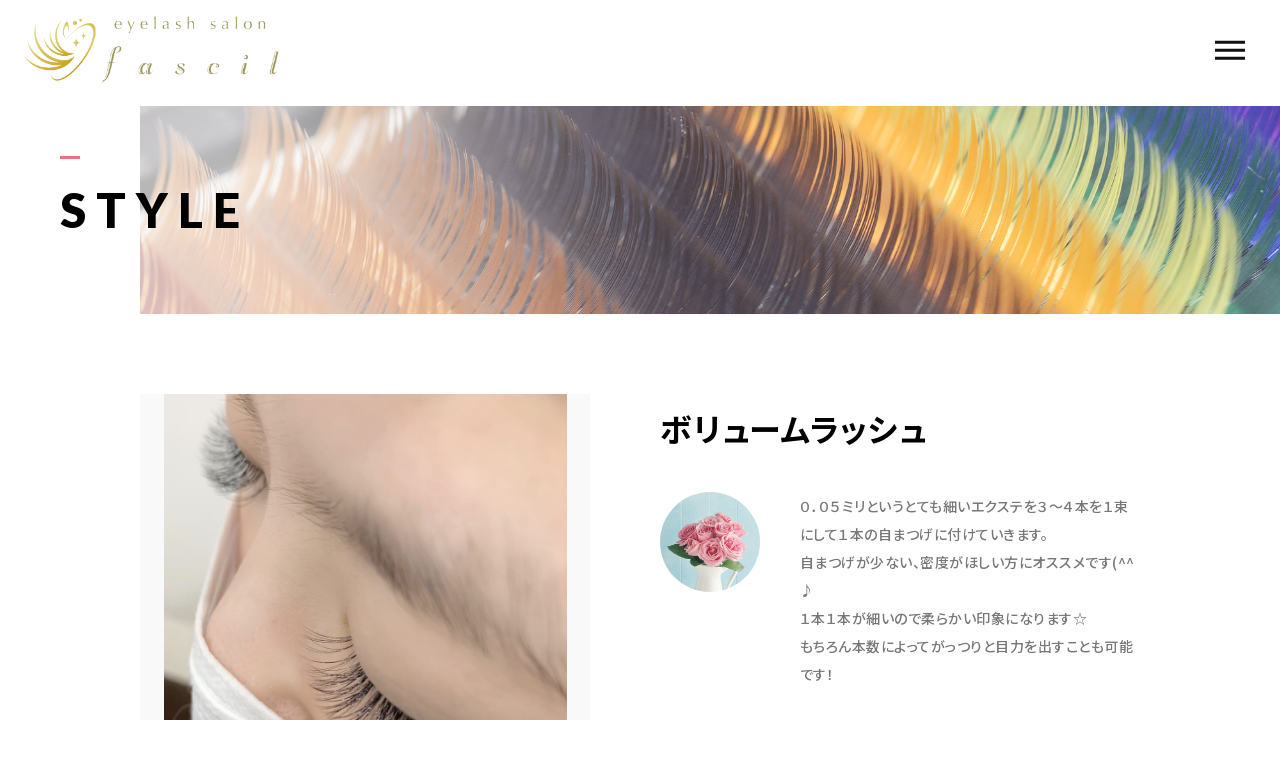

--- FILE ---
content_type: text/html; charset=UTF-8
request_url: https://fascil0301.com/style_post/%E3%83%9C%E3%83%AA%E3%83%A5%E3%83%BC%E3%83%A0%E3%83%A9%E3%83%83%E3%82%B7%E3%83%A5/
body_size: 8232
content:
<!DOCTYPE html>
<html lang="ja">

<head prefix="og: http://ogp.me/ns# fb: http://ogp.me/ns/fb# article: http://ogp.me/ns/artcle#">

<meta charset="UTF-8">
<meta http-equiv="X-UA-Compatible" content="IE=edge">
<meta name="format-detection" content="telephone=no,address=no,email=no">
<meta name="viewport" content="width=device-width,initial-scale=1,user-scalable=no,viewport-fit=cover">


<title>  ボリュームラッシュ | fascil</title>
<meta name="msapplication-TileColor" content="#eb727f">
<meta name="theme-color" content="#ffffff">

<link rel='dns-prefetch' href='//s.w.org' />
<link rel="https://api.w.org/" href="https://fascil0301.com/wp-json/" /><link rel="alternate" type="application/json" href="https://fascil0301.com/wp-json/wp/v2/style/2286" /><link rel="alternate" type="application/json+oembed" href="https://fascil0301.com/wp-json/oembed/1.0/embed?url=https%3A%2F%2Ffascil0301.com%2Fstyle_post%2F%25e3%2583%259c%25e3%2583%25aa%25e3%2583%25a5%25e3%2583%25bc%25e3%2583%25a0%25e3%2583%25a9%25e3%2583%2583%25e3%2582%25b7%25e3%2583%25a5%2F" />
<link rel="alternate" type="text/xml+oembed" href="https://fascil0301.com/wp-json/oembed/1.0/embed?url=https%3A%2F%2Ffascil0301.com%2Fstyle_post%2F%25e3%2583%259c%25e3%2583%25aa%25e3%2583%25a5%25e3%2583%25bc%25e3%2583%25a0%25e3%2583%25a9%25e3%2583%2583%25e3%2582%25b7%25e3%2583%25a5%2F&#038;format=xml" />

<script data-cfasync="false">
window.a2a_config=window.a2a_config||{};a2a_config.callbacks=[];a2a_config.overlays=[];a2a_config.templates={};a2a_localize = {
	Share: "共有",
	Save: "ブックマーク",
	Subscribe: "購読",
	Email: "メール",
	Bookmark: "ブックマーク",
	ShowAll: "すべて表示する",
	ShowLess: "小さく表示する",
	FindServices: "サービスを探す",
	FindAnyServiceToAddTo: "追加するサービスを今すぐ探す",
	PoweredBy: "Powered by",
	ShareViaEmail: "メールでシェアする",
	SubscribeViaEmail: "メールで購読する",
	BookmarkInYourBrowser: "ブラウザにブックマーク",
	BookmarkInstructions: "このページをブックマークするには、 Ctrl+D または \u2318+D を押下。",
	AddToYourFavorites: "お気に入りに追加",
	SendFromWebOrProgram: "任意のメールアドレスまたはメールプログラムから送信",
	EmailProgram: "メールプログラム",
	More: "詳細&#8230;",
	ThanksForSharing: "Thanks for sharing!",
	ThanksForFollowing: "Thanks for following!"
};

(function(d,s,a,b){a=d.createElement(s);b=d.getElementsByTagName(s)[0];a.async=1;a.src="https://static.addtoany.com/menu/page.js";b.parentNode.insertBefore(a,b);})(document,"script");
</script>

<!-- favicon -->
<link rel="icon" type="image/x-icon" href="https://fascil0301.com/wp-content/themes/sg088/img/favicon.ico">
<link rel="apple-touch-icon" sizes="180x180" href="https://fascil0301.com/wp-content/themes/sg088/img/apple-touch-icon.png">
<!-- /favicon -->

<style>
@charset "UTF-8";/*----------------------------------------Variables----------------------------------------*//*# Color *//* $black: #111; *//* $white: #fff; *//* $glay: #777; *//* $glay-black: #999; *//* $pink: #ec7280; *//* $pink-white: #fbe3e6; *//* $red: #e60012; *//* $white-gray: #f5f5f5; *//* $white-gray2: #f9f9f9; *//* $breadcrumbs: #f9f9f9; *//* $color-copyright: #ccc; *//* $color-input: #f8f8f8; *//*# Border *//* $color-border: #ddd; *//* $color-border-black: #111; *//* $color-border-gray: #555; *//* $color-border-table: #e5e5e5; *//*# ScrollBar *//* $color-track: #f1f1f1; *//* $color-thumb: #c1c1c1; *//*# Shadow *//* $shadow: rgba(#333, .05); *//* $shadow-hover: rgba(#333, .1); *//*# Hover *//* $opacity: .7; *//*# Font Family *//* $font: "Noto Sans Japanese", "Hiragino Kaku Gothic ProN", "Yu Gothic", sans-serif; *//* $font-en: "Lato", "Noto Sans Japanese", Arial, Helvetica; *//* $font-cn: "Microsoft Yahei", "PingHei"; *//* $font-kr: "Malgun Gothic", "Yoon Gothic"; *//*# Font Weight *//* $light: 300; *//* $regular:400; *//* $medium: 500; *//* $bold: 900; *//*# Width *//* $outer-width: 1200px; *//* $content-width: 1080px; *//*# Easing *//* $ease: cubic-bezier(.19, 1, .22, 1); *//**//*----------------------------------------reset----------------------------------------*/html, body, div, span, applet, object, iframe, h1, h2, h3, h4, h5, h6, p, blockquote, pre, a, abbr, acronym, address, big, cite, code, del, dfn, em, img, ins, kbd, q, s, samp, small, strike, strong, sub, sup, tt, var, b, u, i, center, dl, dt, dd, ol, ul, li, fieldset, form, label, legend, table, caption, tbody, tfoot, thead, tr, th, td, article, aside, canvas, details, embed, figure, figcaption, footer, header, hgroup, menu, nav, output, ruby, section, summary, time, mark, audio, video {margin: 0;padding: 0;border: 0;font: inherit;font-size: 100%;vertical-align: baseline;}article, aside, details, figcaption, figure, footer, header, hgroup, menu, nav, section {display: block;}body {line-height: 1;}ol, ul {list-style: none;}blockquote, q {quotes: none;}blockquote:before, blockquote:after, q:before, q:after {content: "";content: none;}table {border-spacing: 0;border-collapse: collapse;}/*----------------------------------------class----------------------------------------*/.clearfix {*zoom: 1;}.clearfix:after {display: table;clear: both;content: "";}.f_cc {justify-content: center;align-items: center;}.f_box, .f_cc {display: flex;}.f_item {flex: 1 0 auto;}.f_h_start {justify-content: flex-start;}.f_h_center, .f_h_start {-ms-flex-pack: justify;-webkit-box-pack: justify;}.f_h_center {justify-content: center;}.f_h_end {justify-content: flex-end;}.f_h_end, .f_h_sb {-ms-flex-pack: justify;-webkit-box-pack: justify;}.f_h_sb {justify-content: space-between;}.f_h_sa {justify-content: space-around;}.f_wrap {-webkit-box-lines: multiple;flex-wrap: wrap;}.f_column {flex-direction: column;}.f_start {align-items: flex-start;}.f_end {align-items: flex-end;}.f_center {align-items: center;}.f_baseline {align-items: baseline;}.f_stretch {align-items: stretch;}.alignR {text-align: right;}.alignL {text-align: left;}.alignC {text-align: center;}/*----------------------------------------Extend----------------------------------------*/@-webkit-keyframes c-btn-enter {0% {transform: translateX(-100%);}100% {transform: translateX(0);}}@keyframes c-btn-enter {0% {transform: translateX(-100%);}100% {transform: translateX(0);}}@-webkit-keyframes c-btn-leave {0% {transform: translateX(0);}100% {transform: translateX(100%);}}@keyframes c-btn-leave {0% {transform: translateX(0);}100% {transform: translateX(100%);}}/*----------------------------------------Keyframes----------------------------------------*/@-webkit-keyframes fadeIn {0% {opacity: 0;}100% {opacity: 1;}}@keyframes fadeIn {0% {opacity: 0;}100% {opacity: 1;}}/*----------------------------------------Common----------------------------------------*/* {box-sizing: border-box;margin: 0;padding: 0;}html {font-size: 62.5%;}body {position: relative;font-family: "Noto Sans JP", "Hiragino Kaku Gothic ProN", "Yu Gothic", sans-serif;font-size: 16px;font-size: 1.6rem;font-weight: 500;letter-spacing: .03em;word-break: break-all;font-feature-settings: "palt";-webkit-font-smoothing: antialiased;-moz-osx-font-smoothing: grayscale;text-rendering: optimizeLegibility;-webkit-text-size-adjust: 100%;-moz-text-size-adjust: 100%;-ms-text-size-adjust: 100%;text-size-adjust: 100%;}@media screen and (max-width: 767px) {body {font-size: 14px;font-size: 1.4rem;}}body::before {display: block;padding: 106px 0 0;content: "";}@media screen and (max-width: 767px) {body::before {padding: 63px 0 0;}}a {color: #111;text-decoration: none;}select,input,textarea {padding: 0;border: 0;border-radius: 0;outline: none;-webkit-appearance: none;-moz-appearance: none;appearance: none;}select::-ms-expand {display: none;}img {max-width: 100%;height: auto;}::-webkit-scrollbar {width: 10px;height: 10px;}::-webkit-scrollbar-track {border-radius: 15px;background: #f1f1f1;}::-webkit-scrollbar-thumb {border-radius: 15px;background: #c1c1c1;}/*----------------------------------------Media----------------------------------------*/@media screen and (max-width: 1024px) {.pc {display: none;}}@media screen and (max-width: 767px) {.pc {display: none;}}.sp {display: none;}@media screen and (max-width: 767px) {.sp {display: block;}}.tablet {display: none;}@media screen and (max-width: 1024px) {.tablet {display: block;}}/*----------------------------------------js-rotate3d----------------------------------------*/.js-rotate3d:hover .js-rotate3d-card {transition: none;}.js-rotate3d[data-hover="start"] .js-rotate3d-card {transition: transform 0.2s cubic-bezier(0.19, 1, 0.22, 1);}.js-rotate3d-card {transition: transform 1s cubic-bezier(0.19, 1, 0.22, 1);transform-style: preserve-3d;}/*----------------------------------------js-body-wrapper----------------------------------------*/.js-body-wrapper {overflow: hidden;}/*----------------------------------------l-loader-lower----------------------------------------*/body[data-status="loading"] .l-loader-lower {pointer-events: auto;opacity: 1;}body[data-status="loadstart"] .l-loader-lower {pointer-events: auto;opacity: 1;}.l-loader-lower {position: fixed;z-index: 99999;top: 0;right: 0;bottom: 0;left: 0;pointer-events: none;opacity: 0;}.l-loader-lower-bg {position: absolute;z-index: 99999;top: 0;right: 0;bottom: 0;left: 0;background: #fff;transition: opacity cubic-bezier(0.19, 1, 0.22, 1) 1s;}/*----------------------------------------l-loader----------------------------------------*/body[data-status="loading"] .l-loader {pointer-events: auto;opacity: 1;}body[data-status="loading"] .l-loader-bg {transform: translateX(0);}body[data-status="loading"] .l-loader-inner {opacity: 1;}body[data-status="loading"] .p-gnav-link::before,body[data-status="loading"] .p-header-contact-block::before {-webkit-animation-duration: 0s;animation-duration: 0s;}body[data-status="loadstart"] .l-loader {pointer-events: auto;opacity: 1;}body[data-status="loadstart"] .l-loader-bg {-webkit-animation-name: loadstart;animation-name: loadstart;}body[data-status="loadstart"] .l-loader-inner {opacity: 1;transition-duration: .6s;}body[data-status="loadstart"] .l-loader-progress {left: 0 !important;transition-duration: 0s;}.l-loader {position: fixed;z-index: 99999;top: 0;right: 0;bottom: 0;left: 0;pointer-events: none;}.l-loader-bg {position: absolute;z-index: 99999;top: 0;right: 0;bottom: 0;left: 0;background: #fff;transition: transform cubic-bezier(0.19, 1, 0.22, 1) 2s;transform: translateX(100%);-webkit-animation: cubic-bezier(0.19, 1, 0.22, 1) 1s;animation: cubic-bezier(0.19, 1, 0.22, 1) 1s;-webkit-animation-fill-mode: forwards;animation-fill-mode: forwards;}.l-loader-inner {position: absolute;z-index: 999999;top: 50%;left: 50%;opacity: 0;transition: opacity cubic-bezier(0.19, 1, 0.22, 1) 2s;transform: translate(-50%, -50%);}@media screen and (max-width: 767px) {.l-loader-inner {max-width: 160px;}}.l-loader-progress {position: absolute;z-index: 1;top: 0;right: 0;bottom: 0;left: 0;background: rgba(255, 255, 255, 0.8);transition: left cubic-bezier(0.19, 1, 0.22, 1) 0.5s;}.l-loader-logo {max-width: 200px;}.l-loader-logo-img {max-height: 200px;}@media screen and (max-width: 767px) {.l-loader-logo-img {max-height: 120px;}}.l-loader-text {font-family: "Lato", "Noto Sans JP", Arial, Helvetica, sans-serif;font-size: 28px;font-size: 2.8rem;}@-webkit-keyframes loadstart {0% {transform: translateX(-100%);}100% {transform: translateX(0);}}@keyframes loadstart {0% {transform: translateX(-100%);}100% {transform: translateX(0);}}</style>

<script src="https://fascil0301.com/wp-content/themes/sg088/js/jquery-3.4.1.min.js?update=20201217025944"></script>
<link rel="dns-prefetch" href="//fonts.googleapis.com">
<!-- Global site tag (gtag.js) - Google Analytics -->
<script async src="https://www.googletagmanager.com/gtag/js?id=G-WVPH1G6S4H"></script>
<script>
  window.dataLayer = window.dataLayer || [];
  function gtag(){dataLayer.push(arguments);}
  gtag('js', new Date());

  gtag('config', 'G-WVPH1G6S4H');
  gtag('config', 'UA-187114103-24');
</script>
</head>

<body class="style_post-template-default single single-style_post postid-2286" data-status="loading">

<div id="js-loader-lower" class="l-loader-lower">
  <div class="l-loader-lower-bg"></div>
</div><!-- /.l-loader -->

  <header class="js-header l-header">

    <div class="p-header">

              <p class="p-header-logo">
          <a class="p-header-logo-link" href="https://fascil0301.com/">
                          <img src="https://fascil0301.com/wp-content/uploads/2021/01/logo_2-1.png" alt="fascil" class="p-header-logo-img">
                      </a>
        </p>
      
              <nav class="p-gnav">
          <ul class="p-gnav-list">

                            <li class="p-gnav-item"><a href="https://fascil0301.com/about/" class="p-gnav-link " >ABOUT US</a></li>
                            <li class="p-gnav-item"><a href="https://fascil0301.com/menu/" class="p-gnav-link " >MENU</a></li>
                            <li class="p-gnav-item"><a href="https://fascil0301.com/style/" class="p-gnav-link is-active" >STYLE</a></li>
                            <li class="p-gnav-item"><a href="https://fascil0301.com/staff/" class="p-gnav-link " >STAFF</a></li>
                            <li class="p-gnav-item"><a href="https://fascil0301.com/blog/" class="p-gnav-link " >BLOG</a></li>
                            <li class="p-gnav-item"><a href="https://fascil0301.com/about/#access" class="p-gnav-link " >ACCESS</a></li>
            
          </ul>
        </nav>
      
                <div class="p-header-tel f_box">
                                  <dl class="p-header-tel-block">
                <dt class="p-header-tel-number">
                  <i class="p-header-tel-icon fas fa-phone"></i>
                  087-880-2224                </dt>
                <dd class="p-header-tel-time">
                  <span class="p-header-tel-time-ttl">営業時間</span>
                  <span class="p-header-tel-time-txt">10：00～18：00（不定休）</span>
                </dd>
              </dl>
                              </div>
                              <div class="p-header-contact">

                          <a href="https://fascil0301.com/reserve/" class="p-header-contact-block" >
                <div class="p-header-contact-center">
                  <i class="p-header-contact-icon fas fa-envelope"></i>
                  <p class="p-header-contact-ttl">RESERVE</p>
                </div>
              </a>
            
          </div>
              
      <button class="p-burger-icon js-menu-toggle" type="button">
        <span class="p-burger-icon-line"></span>
        <span class="p-burger-icon-line"></span>
        <span class="p-burger-icon-line"></span>
      </button>

    </div><!-- /.globalHeader -->

  </header><!-- /.l-header -->


<div class="l-main">

<header class="c-page-headline">
    <h1 class="c-page-headline-ttl">
    <span class="c-page-headline-text"><span class="js-text-loader js-animate">STYLE</span></span>
  </h1>

  <div class="c-page-headline-bg js-animate js-animate-fade-in" style="background-image:url(https://fascil0301.com/wp-content/uploads/2021/01/style_mv.jpg)"></div>

  <div class="c-page-headline-bg-mobile js-animate js-animate-fade-in" style="background-image:url(https://fascil0301.com/wp-content/uploads/2021/01/style_mv_sp.jpg)"></div>

</header>

  <div class="l-style-single">

    <main class="l-style-single-main">

              
          <article class="p-style-single">

            <div class="p-style-single-images js-animate js-animate-fly-in-bottom">
                              <figure class="p-style-single-eyecatch">
                                      <figure class="p-style-single-eyecatch-img js-style-single-eyecatch-img is-active" data-slide="1">
                                            <div class="p-style-single-eyecatch-pic" style="background-image: url(https://fascil0301.com/wp-content/uploads/2019/10/image2-1-918x1024.jpeg);"></div>
                      <img src="https://fascil0301.com/wp-content/uploads/2019/10/image2-1-918x1024.jpeg" alt="" class="p-style-single-eyecatch-src">
                    </figure>
                                      <figure class="p-style-single-eyecatch-img js-style-single-eyecatch-img " data-slide="2">
                                            <div class="p-style-single-eyecatch-pic" style="background-image: url(https://fascil0301.com/wp-content/uploads/2019/10/image2-1024x852.jpeg);"></div>
                      <img src="https://fascil0301.com/wp-content/uploads/2019/10/image2-1024x852.jpeg" alt="" class="p-style-single-eyecatch-src">
                    </figure>
                                      <figure class="p-style-single-eyecatch-img js-style-single-eyecatch-img " data-slide="3">
                                            <div class="p-style-single-eyecatch-pic" style="background-image: url(https://fascil0301.com/wp-content/uploads/2019/10/image0-1-1024x576.jpeg);"></div>
                      <img src="https://fascil0301.com/wp-content/uploads/2019/10/image0-1-1024x576.jpeg" alt="" class="p-style-single-eyecatch-src">
                    </figure>
                                  </figure>
                <ul class="p-style-single-slides js-animate js-animate-fly-in-bottom">
                                                            <li class="p-style-single-slides-slide">
                        <figure class="p-style-single-slides-img js-style-single-slides-slide is-active" data-slide="1">
                          <div class="p-style-single-slides-pic" style="background-image: url(https://fascil0301.com/wp-content/uploads/2019/10/image2-1-918x1024.jpeg);"></div>
                          <img src="https://fascil0301.com/wp-content/uploads/2019/10/image2-1-918x1024.jpeg" alt="" class="p-style-single-slides-src">
                        </figure>
                      </li>
                                                                                <li class="p-style-single-slides-slide">
                        <figure class="p-style-single-slides-img js-style-single-slides-slide " data-slide="2">
                          <div class="p-style-single-slides-pic" style="background-image: url(https://fascil0301.com/wp-content/uploads/2019/10/image2-1024x852.jpeg);"></div>
                          <img src="https://fascil0301.com/wp-content/uploads/2019/10/image2-1024x852.jpeg" alt="" class="p-style-single-slides-src">
                        </figure>
                      </li>
                                                                                <li class="p-style-single-slides-slide">
                        <figure class="p-style-single-slides-img js-style-single-slides-slide " data-slide="3">
                          <div class="p-style-single-slides-pic" style="background-image: url(https://fascil0301.com/wp-content/uploads/2019/10/image0-1-1024x576.jpeg);"></div>
                          <img src="https://fascil0301.com/wp-content/uploads/2019/10/image0-1-1024x576.jpeg" alt="" class="p-style-single-slides-src">
                        </figure>
                      </li>
                                                      </ul>
                          </div>

            <div class="p-style-single-data">

              <h1 class="p-style-single-ttl js-animate js-animate-fly-in-bottom">ボリュームラッシュ</h1>

              
                              <div class="p-style-single-stylist">
                  <figure class="p-style-single-stylist-img">
                    <figure class="p-style-single-stylist-img-wrap js-animate js-animate-fly-in-bottom">
                      <div class="p-style-single-stylist-pic" style="background-image: url(https://fascil0301.com/wp-content/uploads/2019/10/staff_thumb_01.jpg);"></div>
                      <img src="https://fascil0301.com/wp-content/uploads/2019/10/staff_thumb_01.jpg" alt="" class="p-style-single-stylist-src">
                    </figure>
                    <figcaption class="p-style-single-stylist-name js-animate js-animate-fly-in-bottom"></figcaption>
                  </figure>
                  <div class="p-style-single-stylist-data">
                                                              <div class="p-style-single-stylist-desc js-animate js-animate-fly-in-bottom"><p>０．０５ミリというとても細いエクステを３～４本を１束にして１本の自まつげに付けていきます。<br />
自まつげが少ない、密度がほしい方にオススメです(^^♪<br />
１本１本が細いので柔らかい印象になります☆<br />
もちろん本数によってがっつりと目力を出すことも可能です！</p>
</div>
                                      </div>
                </div>
              
            </div>

          </article><!-- p-style-single -->

        
      
    </main><!-- /.l-style-main -->

    <nav class="c-single-pager"><ul class="c-single-pager-list"><li class="c-single-pager-item is-prev"><a class="c-single-pager-item-body" href="https://fascil0301.com/style_post/01/"><i class="c-single-pager-item-icon fas fa-arrow-left"></i><span class="c-single-pager-item-txt">BACK</span></a></li><li class="c-single-pager-item c-single-pager-item-list"><a class="c-single-pager-item-body" href="https://fascil0301.com/style_post/"><i class="c-single-pager-item-list-icon fas fa-grip-vertical"></i></a></li><li class="c-single-pager-item is-next"><a class="c-single-pager-item-body" href="https://fascil0301.com/style_post/%e3%83%96%e3%83%a9%e3%82%a6%e3%83%b3%e3%82%a8%e3%82%af%e3%82%b9%e3%83%86/"><span class="c-single-pager-item-txt">NEXT</span><i class="c-single-pager-item-icon fas fa-arrow-right"></i></a></li></ul></nav><!-- /.c-single-pager -->
  </div><!-- /.l-style -->

  <nav class="c-breadcrumbs"><ol class="c-breadcrumbs-items" itemscope itemtype="http://schema.org/BreadcrumbList"><li class="c-breadcrumbs-item" itemprop="itemListElement" itemscope itemtype="http://schema.org/ListItem"><a class="c-breadcrumbs-link is-home" href="https://fascil0301.com/" itemprop="item"><span itemprop="name">HOME</span></a><meta itemprop="position" content="1" /></li><li class="c-breadcrumbs-item" itemprop="itemListElement" itemscope itemtype="http://schema.org/ListItem"><a class="c-breadcrumbs__link" href="https://fascil0301.com/style_post/" itemprop="item"><span itemprop="name">STYLE</span></a><meta itemprop="position" content="2" /></li><li class="c-breadcrumbs-item" itemprop="itemListElement" itemscope itemtype="http://schema.org/ListItem"><span itemprop="name">ボリュームラッシュ</span><meta itemprop="position" content="3" /></li></ol></nav>
</div><!-- /.l-main -->

  <footer class="l-footer">

    
      <div class="p-footer-contact js-animate" data-offset="300">

                  <h4 class="c-headline">
            ご予約・ご質問など<br class="sp">お気軽にお問い合わせください          </h4>
        
        
        <div class="p-footer-contact-info">

                                    <div class="p-footer-contact-info-desc js-animate js-animate-zoom-in" data-offset="300">
                <a class="p-footer-contact-info-btn is-tel" href="tel:087-880-2224">
                  <i class="p-footer-contact-info-icon is-tel fas fa-phone"></i>
                  <span class="p-footer-contact-info-number">087-880-2224</span>
                  <span class="p-footer-contact-info-time">
                    <span class="p-footer-contact-info-time-ttl">営業時間</span>
                    <span class="p-footer-contact-info-time-txt">10：00～18：00（不定休）</span>
                  </span>
                </a>
              </div>
                      
                                    <div class="p-footer-contact-info-desc js-animate js-animate-zoom-in" data-offset="300">

                                  <a class="p-footer-contact-info-btn" href="https://fascil0301.com/reserve/" >
                    <div class="p-footer-contact-info-center">
                      <i class="p-footer-contact-info-icon is-email fas fa-envelope"></i>
                      <span class="p-footer-contact-info-text">ご予約はこちら</span>
                    </div>
                  </a>
                
              </div>
                      
                    
        </div>

      </div>

    
    
    <div class="p-global-footer js-animate js-animate-fade-in" data-offset="500">
                <div class="p-footer-address-ttl"><a class="p-footer-address-logo" href="https://fascil0301.com/"><img src="https://fascil0301.com/wp-content/uploads/2021/01/logo-1.png" alt="fascil" class="p-footer-address-logo-img"></a></div>
      
      <address class="p-footer-address f_box f_start f_wrap">
                <div>
                    <div class="p-footer-address-desc">
            <p>〒761-0434<br />
香川県高松市十川東町349-7<br />
10：00～18：00（時間外応相談）</p>
<p>駐車場あり</p>

                          <a href="https://www.google.com/maps/place/%E3%82%A2%E3%82%A4%E3%83%A9%E3%83%83%E3%82%B7%E3%83%A5%E3%82%B5%E3%83%AD%E3%83%B3+%E3%83%95%E3%82%A1%E3%82%B7%E3%83%AB(fascil)/@34.2658388,134.1093729,17z/data=!3m1!4b1!4m5!3m4!1s0x3553953d4069d0c5:0xa966844340147939!8m2!3d34.2658344!4d134.1115616?hl=ja" class="p-footer-address-link" target="_blank" rel="nofollow noopener">
                <i class="p-footer-address-link-icon fas fa-map-marker-alt"></i>
                <span class="p-footer-address-link-text">Google mapで見る</span>
              </a>
                      </div>
                </div>
            </address>

      <div class="p-footer-infomation">

        <nav class="p-footer-nav">

          
            <ul class="p-footer-nav-items">

                                <li class="p-footer-nav-item"><a href="https://fascil0301.com/about/" class="p-footer-nav-link" >ABOUT US</a></li>
                                <li class="p-footer-nav-item"><a href="https://fascil0301.com/menu/" class="p-footer-nav-link" >MENU</a></li>
                                <li class="p-footer-nav-item"><a href="https://fascil0301.com/style/" class="p-footer-nav-link" >STYLE</a></li>
                                <li class="p-footer-nav-item"><a href="https://fascil0301.com/staff/" class="p-footer-nav-link" >STAFF</a></li>
                                <li class="p-footer-nav-item"><a href="https://fascil0301.com/blog/" class="p-footer-nav-link" >BLOG</a></li>
                                <li class="p-footer-nav-item"><a href="https://fascil0301.com/about/#access" class="p-footer-nav-link" >ACCESS</a></li>
              
                                                                    <li class="p-footer-nav-item"><a href="https://fascil0301.com/reserve/" class="p-footer-nav-link" >RESERVE</a></li>
                                            
            </ul>

          
        </nav><!-- /.p-footer-nav -->

          
            <ul class="p-footer-sns">
                                                                        <li class="p-footer-sns-item"><a href="https://www.instagram.com/fascil0301/" class="p-footer-sns-link" target="_blank" rel="nofollow noopener"><i class="p-footer-sns-icon fab fa-instagram"></i></a></li>
                          </ul><!-- /.p-footer-sns -->

          
                  <small id="js-footer-copyright" class="p-footer-copyright">© 2021 fascil</small>
        
      </div><!-- /.p-footer-infomation -->

    </div><!-- /.p-global-footer -->

                  <small id="js-footer-copyright" class="p-footer-copyright sp">© 2021 fascil</small>
          </footer>
<div class="js-pagetop p-pagetop"><button id="js-pagetop-btn" class="p-pagetop-btn" type="button"></button></div>

<aside id="js-sp-menu" class="p-sp-menu">
  <div class="p-sp-menu-bg"></div>
  <nav class="p-sp-menu-container">


    <button class="p-sp-menu-btn js-menu-toggle" type="button">
      <span class="p-sp-menu-btn-line"></span>
      <span class="p-sp-menu-btn-line"></span>
    </button>

    <div class="p-sp-menu-inner">

              <ul class="p-sp-menu-items">

                      <li class="p-sp-menu-item"><a href="https://fascil0301.com/about/" class="p-sp-menu-link js-menu-toggle" >ABOUT US</a></li>
                      <li class="p-sp-menu-item"><a href="https://fascil0301.com/menu/" class="p-sp-menu-link js-menu-toggle" >MENU</a></li>
                      <li class="p-sp-menu-item"><a href="https://fascil0301.com/style/" class="p-sp-menu-link js-menu-toggle" >STYLE</a></li>
                      <li class="p-sp-menu-item"><a href="https://fascil0301.com/staff/" class="p-sp-menu-link js-menu-toggle" >STAFF</a></li>
                      <li class="p-sp-menu-item"><a href="https://fascil0301.com/blog/" class="p-sp-menu-link js-menu-toggle" >BLOG</a></li>
                      <li class="p-sp-menu-item"><a href="https://fascil0301.com/about/#access" class="p-sp-menu-link js-menu-toggle" >ACCESS</a></li>
          
        </ul><!-- /.spMenu__items -->
      
                        <div class="p-sp-menu-tel">
            <a class="p-sp-menu-tel-btn" href="tel:087-880-2224">
                              <dl class="p-sp-menu-tel-block">
                  <dt class="p-sp-menu-tel-number">
                    <i class="p-sp-menu-tel-icon fas fa-phone"></i>
                    087-880-2224                  </dt>
                  <dd class="p-sp-menu-tel-time">
                    <span class="p-sp-menu-tel-time-ttl">営業時間</span>
                    <span class="p-sp-menu-tel-time-txt">10：00～18：00（不定休）</span>
                  </dd>
                </dl>
                          </a>
          </div>
              
                        <div class="p-sp-menu-contact">

                          <a href="https://fascil0301.com/reserve/" class="p-sp-menu-contact-block" >
                <div class="p-sp-menu-contact-center">
                  <i class="p-sp-menu-contact-icon fas fa-envelope"></i>
                  <span class="p-sp-menu-contact-ttl">ご予約はこちら</span>
                </div>
              </a>
            
          </div>
              
    </div><!-- /.spMenu__inner -->

  </nav><!-- /.sp-menu__container -->
</aside><!-- /.sp-menu -->

<script src="https://fascil0301.com/wp-content/themes/sg088/js/lib.min.js?update=20201217025944"></script><script src="https://fascil0301.com/wp-content/themes/sg088/js/smooth-scroll.js?update=20201217025944"></script><script src="https://fascil0301.com/wp-content/themes/sg088/js/jquery.easeScroll.js?update=20201217025944"></script><script src="https://fascil0301.com/wp-content/themes/sg088/js/main.js?update=20201217025944"></script><script>
$("html").easeScroll();
var offset = 107;
if (matchMedia('only screen and (max-width: 767px)').matches) {
	offset = 62;
}
var scroll = new SmoothScroll('a[href*="#"], [data-scroll]',{speed: 800,speedAsDuration: true,ignore:'.inline,.noScrl',offset: offset});
jQuery(window).on("load", function () {
	//-----------------------------
	// アンカーつき遷移時の処理
	//-----------------------------
	var loadscroll = new SmoothScroll();
	var hrefHash = location.hash;
	if (hrefHash !== "" && hrefHash !== "#pgTop" && document.getElementById(hrefHash.replace("#", "")) != null) {
		anchor = document.querySelector(hrefHash);
		var options = { speed: 500, speedAsDuration: true, offset: offset };
		loadscroll.animateScroll(anchor, 0, options);
	}
});
</script>
<link rel="stylesheet" href="https://fascil0301.com/wp-content/themes/sg088/css/layout.css?update=20210108071137">
<link href="https://fonts.googleapis.com/css?family=Lato:700,900|Noto+Sans+JP:100,300,400,500,700&display=swap" rel="stylesheet">
<link href="https://use.fontawesome.com/releases/v5.6.1/css/all.css" rel="stylesheet">
<link rel='stylesheet'   href='https://fascil0301.com/wp-includes/css/dist/block-library/style.min.css?ver=5.6.16' media='all'>
<link rel='stylesheet'   href='https://fascil0301.com/wp-includes/css/dist/block-library/theme.min.css?ver=5.6.16' media='all'>
<link rel='stylesheet'   href='https://fascil0301.com/wp-content/plugins/add-to-any/addtoany.min.css?ver=1.15' media='all'>
<script src='https://fascil0301.com/wp-includes/js/wp-embed.min.js?ver=5.6.16' id='wp-embed-js'></script>

</body>

</html>
